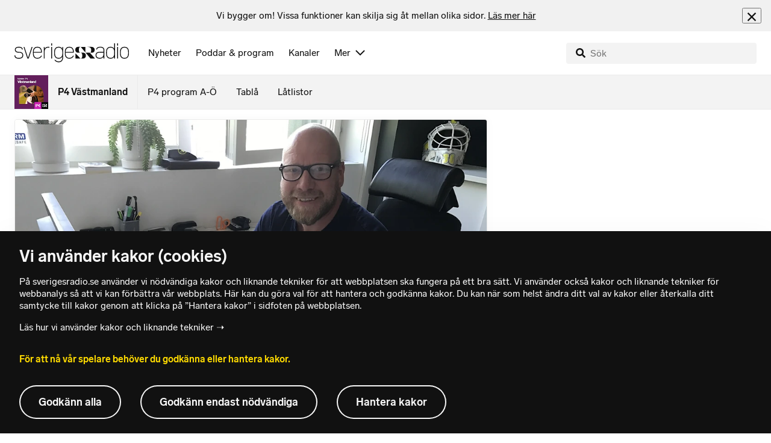

--- FILE ---
content_type: text/html; charset=utf-8
request_url: https://www.sverigesradio.se/artikel/7503759
body_size: 6520
content:
<!DOCTYPE html>
<html lang="sv">
<head>
    <meta http-equiv="Content-Type" content="text/html; charset=utf-8" />
    <link rel="preconnect" href="https://static-cdn.sr.se" />
    <link rel="preconnect" href="https://trafficgateway.research-int.se" />
    <link rel="dns-prefetch" href="https://analytics.codigo.se">

    
<script>(function(w,d,s,l,i){w[l]=w[l]||[];w[l].push({'gtm.start':
new Date().getTime(),event:'gtm.js'});var f=d.getElementsByTagName(s)[0],
j=d.createElement(s),dl=l!='dataLayer'?'&l='+l:'';j.async=true;j.src=
'https://www.googletagmanager.com/gtm.js?id='+i+dl;f.parentNode.insertBefore(j,f);
})(window,document,'script','dataLayer','GTM-PJKWVKG');</script>
<script type="application/json" id="ga-metadata">
    {"articleTextLength":"376","hasRelatedArticles":"true","hasPriorityGroup":"false"}
</script>

<script type="application/json" id="gtm-metadata">
    {"channelId":"217","channelName":"P4 Västmanland","programId":"112","programName":"P4 Västmanland","pageTitle":"VIK Hockeys sportchef lugn i en turbulent tid - P4 Västmanland","pageId":"7503759","pageType":"artikel"}
</script>


            <meta name="author" content="Sveriges Radio" />
        <meta name="description" content="Med drygt tv&#xE5; m&#xE5;nader till t&#xE4;nkt s&#xE4;songsstart har VIK Hockey tolv&#xA0;spelare kontrakterade &#xF6;ver kommande s&#xE4;song.&#xA;Sportchef Patrik Zetterberg k&#xE4;nner ..." />
        <meta name="keywords" content="Sveriges Radio P4 V&#xE4;stmanland, nyheter, nyheterna, V&#xE4;ster&#xE5;s, Surahammar, Hallstahammar, Arboga, K&#xF6;ping, Kungs&#xF6;r, Sala Skinnskatteberg, Fagersta, Norberg" />
        <meta name="viewport" content="width=device-width, initial-scale=1.0" />
        <meta name="format-detection" content="telephone=no" />
        <meta name="twitter:site" content="@sverigesradio" />
        <meta name="twitter:title" content="VIK Hockeys sportchef lugn i en turbulent tid - P4 V&#xE4;stmanland" />
        <meta name="twitter:description" content="Med drygt tv&#xE5; m&#xE5;nader till t&#xE4;nkt s&#xE4;songsstart har VIK Hockey tolv&#xA0;spelare kontrakterade &#xF6;ver kommande s&#xE4;song.&#xA;Sportchef Patrik Zetterberg k&#xE4;nner ..." />
        <meta name="twitter:image" content="https://static-cdn.sr.se/images/112/ba0bff4d-be44-4ba9-8253-86a14c5e474a.jpg" />
        <meta name="twitter:card" content="summary" />
        <meta name="facebook-domain-verification" content="f9so5lv5qi8fu162tp9h2zgndy3uz3" />
        <meta name="apple-itunes-app" content="app-id=300548244" />

            <meta property="og:url" content="https://www.sverigesradio.se/artikel/7503759" />
        <meta property="og:title" content="VIK Hockeys sportchef lugn i en turbulent tid - P4 V&#xE4;stmanland" />
        <meta property="og:description" content="Med drygt tv&#xE5; m&#xE5;nader till t&#xE4;nkt s&#xE4;songsstart har VIK Hockey tolv&#xA0;spelare kontrakterade &#xF6;ver kommande s&#xE4;song.&#xA;Sportchef Patrik Zetterberg k&#xE4;nner ..." />
        <meta property="og:image" content="https://static-cdn.sr.se/images/112/ba0bff4d-be44-4ba9-8253-86a14c5e474a.jpg" />
        <meta property="og:type" content="website" />

        <link rel="canonical" href="https://www.sverigesradio.se/artikel/7503759" />

    
    <style type="text/css">
    @font-face {
      font-family: SR Lab;
      font-weight: 400;
        src: url("/dist/fonts/SRLab-Regular.woff2") format('woff2');
      font-display: swap;
    }

    @font-face {
      font-family: SR Lab;
      font-weight: 500;
        src: url("/dist/fonts/SRLab-Medium.woff2") format('woff2');
      font-display: swap;
    }

    @font-face {
      font-family: SR Lab;
      font-weight: 600;
        src: url("/dist/fonts/SRLab-SemiBold.woff2") format('woff2');
      font-display: swap;
    }

    .sr-lab {
      --font-h1: normal 600 1.25rem/1.625rem SR Lab;
      --font-h2: normal 400 1.25rem/1.625rem SR Lab;
      --font-h3: normal 600 1rem/1.375rem SR Lab;
      --font-h4: normal 400 1rem/1.375rem SR Lab;
      --font-h5: normal 600 0.875rem/1.125rem SR Lab;
      --font-body: normal 400 0.875rem/1.125rem SR Lab;
      --font-caption: normal 400 0.75rem/1rem SR Lab;
      --font-overline1: normal 500 0.75rem/1rem SR Lab;
      --font-overline2: normal 500 0.625rem/0.875rem SR Lab;
    }

</style>


    
    <link rel="stylesheet" href="/dist/site-023a84c1.css">

    
    <script src="/dist/lazysizes-3907adf1.js" async></script>

    
    <link rel="image_src" type="image/jpeg" href="https://static-cdn.sr.se/images/112/ba0bff4d-be44-4ba9-8253-86a14c5e474a.jpg" />
    <link rel="apple-touch-icon" href="/dist/images/apple-touch-icon-default.png" sizes="144x144" />
    <link rel="alternate" type="application/rss+xml" href="https://api.sr.se/api/rss/pod/3792" title="P4 V&#xE4;stmanland" />

    
    
<link rel="apple-touch-icon" sizes="180x180" href="/dist/apple-touch-icon.png">
<link rel="icon" type="image/png" sizes="32x32" href="/dist/favicon-32x32.png">
<link rel="icon" type="image/png" sizes="16x16" href="/dist/favicon-16x16.png">
<link rel="mask-icon" href="/dist/safari-pinned-tab.svg" color="#5bbad5">
<meta name="msapplication-TileColor" content="#da532c">
<meta name="theme-color" content="#ffffff">


    
<script type="application/ld+json">
    {"@context":"http://schema.org","@type":"NewsArticle","headline":"VIK Hockeys sportchef lugn i en turbulent tid","author":{"@type":"Organization","name":"Sveriges Radio"},"publisher":{"@type":"Organization","name":"Sveriges Radio","logo":{"@type":"ImageObject","url":"https://www.sverigesradio.se/dist/images/sverigesradio_structured_data_logo.png"}},"image":{"@type":"ImageObject","url":"https://static-cdn.sr.se/images/112/ba0bff4d-be44-4ba9-8253-86a14c5e474a.jpg"},"datePublished":"2020-06-28 09:28:00Z","mainEntityOfPage":{"@type":"WebPage","url":"https://www.sverigesradio.se/artikel/7503759"}}
</script>

    <link rel="manifest" href="/site.webmanifest">
    <title>VIK Hockeys sportchef lugn i en turbulent tid - P4 V&#xE4;stmanland | Sveriges Radio</title>
</head>
<body id="p4" class="th-p4 th-p4-room undersida t8 unitid-112" data-unitid="112" data-version="18.0.1592">
    <script>document.body.className += ' js-on';
window.jsInitTimestamp = new Date();</script>
    



<div data-require="modules/remove-element" class="no-javascript print--no">
    <div class="sr-page__wrapper">
        <div class="gutter">
            <span>Du måste aktivera javascript för att sverigesradio.se ska fungera korrekt och för att kunna lyssna på ljud. Har du problem med vår sajt så finns hjälp på <a href="https://teknisk-support.sverigesradio.se/" class="support-link">https://teknisk-support.sverigesradio.se/</a></span>
        </div>
    </div>
</div>

<div class="navigate-to">
    <a href="#main-content" tabindex="1">Gå direkt till innehållet</a>
</div>
<div class="navigate-to">
    <a href="#player" tabindex="1">Gå direkt till spelaren</a>
</div>


<div data-require="modules/modal-helper">
    

    <div data-vue-component="app-banner"></div>
    <div data-vue-component="maintenance-banner"></div>

    <div class="global-fixed-height--main-menu">
            <div data-vue-component="main-menu"></div>
    </div>

    <div id="page-wrapper" class="sr-page__wrapper" data-spa-role="wrapper">
        <div class="global-fixed-height--compact-menu" id="secondary-menu">
    <div data-vue-component="compact-secondary-menu" data-json="{&quot;title&quot;:&quot;P4 V&#xE4;stmanland&quot;,&quot;titleUrl&quot;:&quot;/nyheter/p4-vastmanland&quot;,&quot;imageUrl&quot;:&quot;https://static-cdn.sr.se/images/112/c2ff770a-7e1e-49a3-a4d1-c753f4b95003.jpg?preset=100x100&quot;,&quot;links&quot;:[{&quot;title&quot;:&quot;P4 program A-&#xD6;&quot;,&quot;url&quot;:&quot;/kanalprogramlista.aspx?programid=217&quot;},{&quot;title&quot;:&quot;Tabl&#xE5;&quot;,&quot;url&quot;:&quot;/kanaler/tabla/p4-vastmanland&quot;},{&quot;title&quot;:&quot;L&#xE5;tlistor&quot;,&quot;url&quot;:&quot;/latlista.aspx?programid=217&quot;}]}"></div>
</div>


        <div id="main-content" class="sr-page__content">
            
<main class="sr-page__columns two-col container">


        <div class="container--gutter">
            
    

        </div>


    <div class="two-col__inner">


        <div class="two-col__main">
            
    <div class="main">
        <div tabindex="-1" class="article-and-flow">
    <article  class="article-details ltr" lang="sv" dir="ltr">
    <div class="article-details__gallery"><div class="gallery">
    <div class="gallery__image">
        
        <div class="gallery-image">
    <figure class="gallery-image__image">
        

<div class="image image--default">
    <picture>

<source srcset="https://static-cdn.sr.se/images/112/ba0bff4d-be44-4ba9-8253-86a14c5e474a.jpg?preset=768x432&format=webp" media="(max-width: 768px)" type="image/webp" />


<source srcset="https://static-cdn.sr.se/images/112/ba0bff4d-be44-4ba9-8253-86a14c5e474a.jpg?preset=768x432" media="(max-width: 768px)"  />


<source srcset="https://static-cdn.sr.se/images/112/ba0bff4d-be44-4ba9-8253-86a14c5e474a.jpg?preset=1024x576&format=webp"  type="image/webp" />


<source srcset="https://static-cdn.sr.se/images/112/ba0bff4d-be44-4ba9-8253-86a14c5e474a.jpg?preset=1024x576"   />

            <img src="https://static-cdn.sr.se/images/112/ba0bff4d-be44-4ba9-8253-86a14c5e474a.jpg?preset=1024x576" class=""  alt="VIK Hockeys sportchef Patrik Zetterberg."/>
    </picture>
</div>
<noscript data-nosnippet="true">
    <img src="https://static-cdn.sr.se/images/112/ba0bff4d-be44-4ba9-8253-86a14c5e474a.jpg?preset=1024x576" class="noscript " alt/>
</noscript>

        <figcaption class="gallery__caption">
                <div class="gallery__caption-inner">
                    VIK Hockeys sportchef Patrik Zetterberg k&#xE4;nner sig trygg med att VIK kommer att ha ett slagkraftigt lag kommande s&#xE4;song. Foto: Samuel Sill&#xE9;n/Sveriges Radio
                </div>
        </figcaption>
    </figure>
</div>


    </div>
</div>
</div>
    <div class="article-details__inner">
        <header class="article-details__header">
                <div class="article-details__theme">
                    <span class="publication-theme">Hockeyallsvenskan</span>

                </div>
            <div class="article-details__header-primary">
                    <div class="article-details__heading">
                        <div class="audio-heading">
        <div class="audio-heading__play">
            
<button class="audio-button"
        data-require="modules/play-on-click modules/set-starttime"
        data-audio-type="publication"
        data-audio-id="7503759"
        aria-label="Lyssna p&#xE5; VIK Hockeys sportchef lugn i en turbulent tid"
         data-publication-id="7503759">
    
<span class="play-icon ">
    <svg focusable="false" class="play-icon__svg" viewBox="0 0 60 60">
        <g class="play-icon__circle play-icon--background">
            <use xlink:href="/dist/svg-sprite-1c5d11a46c7fcd88abaf.svg#sprite-circle" />
        </g>
        <g class="play-icon__play-symbol play-icon--foreground">
            <use xlink:href="/dist/svg-sprite-1c5d11a46c7fcd88abaf.svg#sprite-play" />
        </g>
        <g class="play-icon__pause-symbol play-icon--foreground">
            <use xlink:href="/dist/svg-sprite-1c5d11a46c7fcd88abaf.svg#sprite-pause" />
        </g>
    </svg>
</span>

</button>

        </div>
    <div class="audio-heading__title">
        <h1 class="heading" >VIK Hockeys sportchef lugn i en turbulent tid</h1>

        <div class="start-from-metadata hidden heading h6" data-require="modules/show-if-starttime">Lyssna fr&#xE5;n tidpunkt: <span id="starttime-metadata"></span></div>


            <div class="audio-heading__meta">
                    <div class="audio-heading__meta-item">
                        <abbr title="1:59 minuter">1:59 min</abbr>

                    </div>
                    <div class="audio-heading__meta-item audio-heading__meta-item--space">
                        <ul class="details-button-list details-button-list--horizontal ">
        <li class="details-button-list__button"><button class="details-button"
        data-require="modules/share-button"
        data-form-url="/share/article/7503759"
        data-stat-metadata-id="metadata-id--717020581">
    <span class="details-button__icon"><svg focusable="false" class="svg-sprite-icon  ">
    <use xlink:href="/dist/svg-sprite-1c5d11a46c7fcd88abaf.svg#sprite-share" />
</svg>
</span>
    <span class="details-button__title">
        Dela
    </span>
</button>
</li>
</ul>

                    </div>
            </div>
    </div>
</div>

                    </div>
                <div class="article-details__meta">
                    
<div class="publication-metadata">
    <time datetime="2020-06-28 11:28:00Z" class="publication-metadata__item">
        Publicerat s&#xF6;ndag 28 juni 2020 kl 11.28
    </time>
</div>

                </div>
                    <div class="article-details__preamble">
                        <div class="publication-preamble text-editor-content publication-preamble--plain" ><ul>
<li>Med drygt två månader till tänkt säsongsstart har VIK Hockey tolv&nbsp;spelare kontrakterade över kommande säsong.</li>
<li>Sportchef Patrik Zetterberg känner sig ändå trygg i situationen och att han har en bra dialog med de saknade pusselbitarna.</li>
<li>"Vi har fått tänka om i och med corona-pandemin och vi vill avvakta besked under sommaren om vi kan komma igång som planerat", säger "Zäta".</li>
</ul></div>
                    </div>
            </div>
        </header>
        <div data-require="modules/scroll-tracking" data-action="visar[läst_artikel]" data-module-type="artikel">
                <div class="article-details__section">
                    <div class="publication-text text-editor-content" ><!-- Byline --><p class="byline">Samuel Sillén<br><a class="internal-link" href="mailto:p4vastmanland@sverigesradio.se" target="_self">p4vastmanland@sverigesradio.se</a></p></div>
                </div>
        </div>
        <div>
                <aside data-require="modules/scroll-tracking" data-visible-percentage="10"
                     data-action="visar[relationer]" data-module-type="artikel-relationer">
                    <div data-nosnippet="true" class="article-details__section no-padding-mobile">
                        <div data-vue-component="publication-relations" data-json="{&quot;items&quot;:[{&quot;id&quot;:7512011,&quot;title&quot;:&quot;VIK Hockeys ordf&#xF6;rande om st&#xF6;det: \&quot;&#xD6;dmjukt tacksamma\&quot;&quot;,&quot;publishDate&quot;:&quot;2020-07-09&quot;,&quot;publishDateIso&quot;:&quot;2020-07-09 13:05:00Z&quot;,&quot;imageUrl&quot;:&quot;https://static-cdn.sr.se/images/112/bb04c2dd-ceae-43b6-9cad-236e39a52e5a.jpg?preset=512x288&quot;,&quot;altText&quot;:&quot;P&#xE4;r S&#xF6;dergren, ordf&#xF6;rande i VIK Hockey&quot;,&quot;url&quot;:&quot;/artikel/7512011&quot;,&quot;audioId&quot;:7512011,&quot;audioType&quot;:&quot;publication&quot;,&quot;audioDuration&quot;:&quot;1:06 min&quot;,&quot;audioDurationAbbr&quot;:&quot;1:06 minuter&quot;,&quot;metadata&quot;:{}}],&quot;title&quot;:&quot;Relaterat&quot;}"></div>
                    </div>
                </aside>
        </div>

        <div id="audio-playlist" data-playlist="{&quot;audios&quot;:[{&quot;id&quot;:7503759,&quot;type&quot;:&quot;publication&quot;,&quot;publicationId&quot;:7503759},{&quot;id&quot;:7512011,&quot;type&quot;:&quot;publication&quot;,&quot;publicationId&quot;:7512011}],&quot;title&quot;:&quot;&quot;}" class="hidden"></div>

        <span data-require="modules/page-view-tracker" data-unit-id="112" data-publication-id="7503759"></span>

    </div>

    <footer class="article-details__footer">
            <div class="article-details__section article-details__section--no-padding article-details__section--no-margin print--no">
                <div class="disclaimer-box">
    <div class="disclaimer-box__inner">
        <div class="disclaimer-box__text">
            <span class="text__block" >Grunden i v&#229;r journalistik &#228;r trov&#228;rdighet och opartiskhet. Sveriges Radio &#228;r oberoende i f&#246;rh&#229;llande till politiska, religi&#246;sa, ekonomiska, offentliga och privata s&#228;rintressen.</span>
        </div>

            <a class="disclaimer-box__link" href="/artikel/6709370">L&#xE4;s g&#xE4;rna mer om hur vi bedriver v&#xE5;rt arbete.</a>
    </div>
</div>

            </div>
    </footer>

</article>

    <div id="metadata-id--717020581"
     class="hidden"
      data-stat-channel-name="P4 V&#228;stmanland" data-stat-channel-id="217" data-stat-program-name="P4 V&#228;stmanland" data-stat-program-id="112" data-stat-episode-id="7503759" data-stat-episode-name="VIK Hockeys sportchef lugn i en turbulent tid"></div>

</div>
<aside class="article-and-flow__flow container--gutter" >
    <div data-require="modules/ajaxloader" data-content-url="/backend-for-frontend/articleflow?unitid=112&amp;page=1&amp;artikel=7503759" data-spa-role="ajax-flow-loader" class="print--no" data-nosnippet="true">
        <div class="ajax-target"></div>
    </div>
</aside>

    </div>

        </div>

            <aside class="two-col__aside two-col__aside--bottom nocontent container--gutter">
                
    <div data-require="modules/ajaxloader" data-content-url="/ajax/aside?unitid=112">
    <div class="ajax-target"></div>
</div>


            </aside>
    </div>

        <section class="sr-page__bottom nocontent print--no">
            
    
<div class="container--gutter"></div>
<div id="unit-footer" class="program-footer has-contact-info" dir="ltr">
    <div class="program-footer__image-wrapper">
    <div class="image image--default ">
        <img src="data:," data-src="https://static-cdn.sr.se/images/112/eb658968-6e35-4320-befc-8b9d103e794c.jpg?preset=768x432" class="program-footer__image lazyload"  alt="Programbild f&#246;r P4 V&#228;stmanland - kanalfl&#246;de" />
    </div>
    <noscript data-nosnippet="true"> 
        <img src="https://static-cdn.sr.se/images/112/eb658968-6e35-4320-befc-8b9d103e794c.jpg?preset=768x432" class="noscript program-footer__image" alt/>
    </noscript>
</div>

    <div class="program-footer__info th-bg-color-dark">
        <div class="program-footer__heading"><h2 class="heading h1" >Om P4 V&#xE4;stmanland</h2></div>
        <p class="teaser-text teaser-text--inverted" >P4 V&#xE4;stmanland &#xE4;r kanalen som ger dig lokala nyheter, v&#xE4;der, trafik, sport och v&#xE4;lk&#xE4;nd musik &#x2013; varje dag, &#xE5;ret runt. Lyssna direkt.</p>
            <div class="program-footer__broadcast-info">
                <div class="program-footer__broadcast-icon"><svg focusable="false" class="svg-sprite-icon  ">
    <use xlink:href="/dist/svg-sprite-1c5d11a46c7fcd88abaf.svg#sprite-clock" />
</svg>
</div>
                <p class="paragraph paragraph--inverted" >P&#xE5; frekvensen 100,5. Vardagar 6.00-17.35. Under helger lokala nyheter och sport.</p>
            </div>
    </div>

        <div class="program-footer__links">
            <div class="program-footer__link-item">
<h3 class="header-label header-label--bold" >E-post</h3>
<ul class="button-list">
        <li class="button-list__item">
            <a  href="mailto:p4vastmanland@sverigesradio.se" class="sr-btn sr-btn--icon sr-btn--svg sr-btn--text-ellipsis" ><span class="sr-btn__icon-container sr-btn__icon-container--svg" ><svg focusable="false" class="svg-sprite-icon  ">
    <use xlink:href="/dist/svg-sprite-1c5d11a46c7fcd88abaf.svg#sprite-email" />
</svg>
</span><span class="sr-btn__label" >p4vastmanland@sverigesradio.se</span></a>

        </li>
</ul></div>
            <div class="program-footer__link-item">
<h3 class="header-label header-label--bold" >F&#xF6;lj via</h3>
<ul class="button-list">
        <li class="button-list__item">
            <a  title="F&#246;lj P4 V&#228;stmanland p&#229; Facebook" href="http://www.facebook.com/Sveriges.Radio.P4.Vastmanland" data-stat-action="f&#246;lj_program[facebook]" class="sr-btn sr-btn--icon sr-btn--svg" ><span class="sr-btn__icon-container sr-btn__icon-container--svg" ><svg focusable="false" class="svg-sprite-icon  ">
    <use xlink:href="/dist/svg-sprite-1c5d11a46c7fcd88abaf.svg#sprite-facebook" />
</svg>
</span><span class="sr-btn__label" >Facebook</span></a>

        </li>
        <li class="button-list__item">
            <a  title="F&#246;lj P4 V&#228;stmanland p&#229; Instagram" href="https://instagram.com/p4vastmanland" data-stat-action="f&#246;lj_program[instagram]" class="sr-btn sr-btn--icon sr-btn--svg" ><span class="sr-btn__icon-container sr-btn__icon-container--svg" ><svg focusable="false" class="svg-sprite-icon  ">
    <use xlink:href="/dist/svg-sprite-1c5d11a46c7fcd88abaf.svg#sprite-instagram" />
</svg>
</span><span class="sr-btn__label" >Instagram</span></a>

        </li>
</ul></div>
                <div class="program-footer__link-item">
                    
<h3 class="header-label header-label--bold" >Prenumerera</h3>
<ul class="button-list">
        <li class="button-list__item">
            <a  href="//api.sr.se/api/rss/pod/3792" target="_blank" rel="noopener" data-stat-action="f&#246;lj_program[poddradio_xml]" class="sr-btn sr-btn--icon sr-btn--svg" ><span class="sr-btn__icon-container sr-btn__icon-container--svg" ><svg focusable="false" class="svg-sprite-icon  ">
    <use xlink:href="/dist/svg-sprite-1c5d11a46c7fcd88abaf.svg#sprite-podcast" />
</svg>
</span><span class="sr-btn__label" >Poddradio(xml)</span></a>

        </li>
        <li class="button-list__item">
            <a  href="//api.sr.se/api/rss/program/112" target="_blank" rel="noopener" data-stat-action="f&#246;lj_program[rss]" class="sr-btn sr-btn--icon sr-btn--svg" ><span class="sr-btn__icon-container sr-btn__icon-container--svg" ><svg focusable="false" class="svg-sprite-icon  ">
    <use xlink:href="/dist/svg-sprite-1c5d11a46c7fcd88abaf.svg#sprite-rss" />
</svg>
</span><span class="sr-btn__label" >RSS(text)</span></a>

        </li>
</ul>
                </div>
        </div>
</div>


        </section>
</main>

        </div>
        <div class="print--no">
<div class="container">
    <div class="support-info">
        <div class="support-info__icon"><svg focusable="false" class="svg-sprite-icon  ">
    <use xlink:href="/dist/svg-sprite-1c5d11a46c7fcd88abaf.svg#sprite-support" />
</svg>
</div>
        <div class="support-info__text-wrapper">
            <span class="support-info-header" >Har du fr&#xE5;gor eller f&#xF6;rslag g&#xE4;llande v&#xE5;ra digitala tj&#xE4;nster?</span>
            <p class="paragraph" >Kontakta g&#xE4;rna Sveriges Radios forum f&#xF6;r teknisk support d&#xE4;r vi besvarar dina fr&#xE5;gor vardagar kl. 9-17.</p>
        </div>
        <div class="support-info__link"><a class="external-link-with-icon" href="https://teknisk-support.sverigesradio.se/">
    Bes&#xF6;k v&#xE5;rt forum f&#xF6;r teknisk support<span class="external-link-with-icon__icon"><svg focusable="false" class="svg-sprite-icon  ">
    <use xlink:href="/dist/svg-sprite-1c5d11a46c7fcd88abaf.svg#sprite-external" />
</svg>
</span>
</a>

</div>
    </div>
</div>
            
<footer class="global-footer nocontent">
    <div class="global-footer__logo-wrapper">
        <a href="/" class="global-footer__logo">
            <span class="offscreen">Till startsidan</span>
            <svg focusable="false" class="svg-sprite-icon  ">
    <use xlink:href="/dist/svg-sprite-1c5d11a46c7fcd88abaf.svg#sprite-sverigesradio" />
</svg>

        </a>
    </div>
    <div class="global-footer__back-to-top">
        <a href="#topp" class="back-to-top" role="button" data-require="modules/scroll-to-top">
            Tillbaka till toppen
        </a>
    </div>
    <span data-vue-component="footer-links" data-json="{&quot;aboutCompanyUrl&quot;:&quot;/default.aspx?programid=3113&quot;,&quot;pressUrl&quot;:&quot;/press&quot;,&quot;jobsUrl&quot;:&quot;https://karriar.sverigesradio.se/&quot;,&quot;frequenciesUrl&quot;:&quot;https://www.teracom.se/privat/radio/&quot;,&quot;contactUrl&quot;:&quot;/artikel/8912268&quot;,&quot;supportUrl&quot;:&quot;https://teknisk-support.sverigesradio.se/&quot;,&quot;faqUrl&quot;:&quot;https://vanliga-fragor-svar.sverigesradio.se/&quot;,&quot;cookiesUrl&quot;:&quot;/artikel/sa-anvander-sveriges-radio-kakor&quot;,&quot;gdprUrl&quot;:&quot;/artikel/6956074&quot;,&quot;aboutSiteUrl&quot;:&quot;/artikel/5885532&quot;,&quot;blogUrl&quot;:&quot;/sverigesradiobloggen&quot;}"></span>
    <div class="global-footer__legal-info">
        <div class="global-footer__legal-info__primary-content">

            <p class="global-footer__copyright copyright">Copyright Sveriges Radio 2025</p>

                <span class="global-footer__legal-info__separator"></span>
                <p class="global-footer__editor editor">Ansvarig utgivare: Lasse Eskelind</p>
        </div>

        <p>
            Besöksadress (sthlm) för Sveriges Radio AB - Oxenstiernsgatan 20 - 10510 Stockholm - växel:
            <a class="global-footer__link global-footer__link--thin" href="tel:+4687845000">
                08-784 50 00
            </a>
        </p>

        <a href="/artikel/kontakta-p4" class="global-footer__link global-footer__link--thin">
            Fler besöksadresser
        </a>
    </div>
</footer>

        </div>

        <div class="offscreen" data-require="modules/sifo" data-orvesto-channel-name="p4-vastmanland" aria-hidden="true"></div>


        
<div class="hidden" id="backend-data" data-json="{}"></div>


        <div id="cookie-popover" class="cookie-popover-wrapper">
            <div data-vue-component="cookie-popover"></div>
        </div>
    </div>

    <script src="/dist/vendors-26bd933b.js" async></script><script src="/dist/site-db83aa5e.js" async></script>
</div>

<div id="player-container" class="print--no player-container">
    <div data-vue-component="site-app"></div>
</div>

    
<!-- Page generated ok -->
<span class="page-render-timestamp hidden" data-timestamp="2025-12-20 09:58:11"></span>

    
<input type="hidden" id="api-url" value="//api.sr.se/" />
<input type="hidden" id="statistics-event-api-url" value="//statistics-event-api-fe.sr.se/" />
<input type="hidden" id="embed-url" value="https://embed.sr.se/" />
<input type="hidden" id="is-hls-enabled" value="true" />
<input type="hidden" id="version" value="18.0.1592" />
<input type="hidden" id="frontend-logging-enabled" value="true" />
<input type="hidden" id="google-tag-manager-id" value="GTM-PJKWVKG" />
<input type="hidden" id="google-tag-manager-enabled" value="true" />
<input type="hidden" id="google-ads-tag-id" value="AW-663592422" />
<input type="hidden" id="google-ads-tag-enabled" value="true" />

<input type="hidden" id="svg-sprite-name" value="/dist/svg-sprite-1c5d11a46c7fcd88abaf.svg" />

</body>
</html>


--- FILE ---
content_type: text/html; charset=utf-8
request_url: https://www.sverigesradio.se/backend-for-frontend/articleflow?unitid=112&page=1&artikel=7503759
body_size: 3472
content:

    <ul class="puff-flow puff-flow--in-article" data-spa-role="flow">
        <li class="puff-flow__header ltr">
<header class="section-header-component">
    <h3 class="heading h3" >Mer fr&#xE5;n P4 V&#xE4;stmanland</h3>
    
</header>
</li>
        
    <li class="puff-flow__item" data-spa-role="item" data-spa-item-id="9118483"><article  data-require="modules/clickable-content" class="ltr puff-small puff-small--haslink" lang="sv" dir="ltr">
    <div class="puff-small__header">
        <div class="audio-heading">
        <div class="audio-heading__play">
            
<button class="audio-button"
        data-require="modules/play-on-click"
        data-audio-type="publication"
        data-audio-id="9118483"
        data-start-time="0"
        aria-label="Lyssna p&#xE5; Familjen bor p&#xE5;&#xA0;en segelb&#xE5;t &#x2013; fick k&#xE4;mpa f&#xF6;r&#xA0;barnbidrag"
         data-publication-id="9118483">
    
<span class="play-icon ">
    <svg focusable="false" class="play-icon__svg" viewBox="0 0 60 60">
        <g class="play-icon__circle play-icon--background">
            <use xlink:href="/dist/svg-sprite-1c5d11a46c7fcd88abaf.svg#sprite-circle" />
        </g>
        <g class="play-icon__play-symbol play-icon--foreground">
            <use xlink:href="/dist/svg-sprite-1c5d11a46c7fcd88abaf.svg#sprite-play" />
        </g>
        <g class="play-icon__pause-symbol play-icon--foreground">
            <use xlink:href="/dist/svg-sprite-1c5d11a46c7fcd88abaf.svg#sprite-pause" />
        </g>
    </svg>
</span>

</button>

        </div>
    <div class="audio-heading__title">
        <h4 class="heading heading-link h4" ><a  href="/artikel/familjen-bor-pa-en-segelbat-fick-kampa-for-barnbidrag" data-clickable-content="link" class="heading" >Familjen bor p&#xE5;&#xA0;en segelb&#xE5;t &#x2013; fick k&#xE4;mpa f&#xF6;r&#xA0;barnbidrag</a></h4>

        

            <div class="audio-heading__meta">
                    <div class="audio-heading__meta-item">
                        
<abbr title="1:24 minuter">1:24 min</abbr>


                    </div>
            </div>
    </div>
</div>

    </div>
    <div class="puff-small__image">
        

<div class="image image--default">
    <picture>
            <img src="data:," data-src="https://static-cdn.sr.se/images/112/9f0dfb07-1668-4e8f-8026-0f3249a53d7e.jpg?preset=256x144" class=" lazyload"  alt="En familj med tv&#229; vuxna och tv&#229; barn sitter p&#229; en kaj vid vatten med en segelb&#229;t i bakgrunden. Solen skiner och omgivningen best&#229;r av bl&#229;tt hav och berg i fj&#228;rran."/>
    </picture>
</div>
<noscript data-nosnippet="true">
    <img src="https://static-cdn.sr.se/images/112/9f0dfb07-1668-4e8f-8026-0f3249a53d7e.jpg?preset=256x144" class="noscript " alt/>
</noscript>

    </div>
</article>
</li>
    <li class="puff-flow__item" data-spa-role="item" data-spa-item-id="9122824"><article  data-require="modules/clickable-content" class="ltr puff-small puff-small--haslink" lang="sv" dir="ltr">
    <div class="puff-small__header">
        <div class="audio-heading">
        <div class="audio-heading__play">
            
<button class="audio-button"
        data-require="modules/play-on-click"
        data-audio-type="publication"
        data-audio-id="9122824"
        data-start-time="0"
        aria-label="Lyssna p&#xE5; Amanda delar ut rekordm&#xE5;nga julkassar till familjer: Sorgligt"
         data-publication-id="9122824">
    
<span class="play-icon ">
    <svg focusable="false" class="play-icon__svg" viewBox="0 0 60 60">
        <g class="play-icon__circle play-icon--background">
            <use xlink:href="/dist/svg-sprite-1c5d11a46c7fcd88abaf.svg#sprite-circle" />
        </g>
        <g class="play-icon__play-symbol play-icon--foreground">
            <use xlink:href="/dist/svg-sprite-1c5d11a46c7fcd88abaf.svg#sprite-play" />
        </g>
        <g class="play-icon__pause-symbol play-icon--foreground">
            <use xlink:href="/dist/svg-sprite-1c5d11a46c7fcd88abaf.svg#sprite-pause" />
        </g>
    </svg>
</span>

</button>

        </div>
    <div class="audio-heading__title">
        <h4 class="heading heading-link h4" ><a  href="/artikel/amanda-delar-ut-rekordmanga-julkassar-till-familjer-sorgligt" data-clickable-content="link" class="heading" >Amanda delar ut rekordm&#xE5;nga julkassar till familjer: Sorgligt</a></h4>

        

            <div class="audio-heading__meta">
                    <div class="audio-heading__meta-item">
                        
<abbr title="0:42 minuter">0:42 min</abbr>


                    </div>
            </div>
    </div>
</div>

    </div>
    <div class="puff-small__image">
        

<div class="image image--default">
    <picture>
            <img src="data:," data-src="https://static-cdn.sr.se/images/112/20844d50-1550-4eda-a844-1a2ae2e7fa16.jpg?preset=256x144" class=" lazyload"  alt="En kvinna kl&#228;dd i vinterjacka h&#229;ller p&#229; med julkassar med g&#229;vor. "/>
    </picture>
</div>
<noscript data-nosnippet="true">
    <img src="https://static-cdn.sr.se/images/112/20844d50-1550-4eda-a844-1a2ae2e7fa16.jpg?preset=256x144" class="noscript " alt/>
</noscript>

    </div>
</article>
</li>
    <li class="puff-flow__item" data-spa-role="item" data-spa-item-id="9112921"><article  data-require="modules/clickable-content" class="ltr puff-small puff-small--haslink" lang="sv" dir="ltr">
    <div class="puff-small__header">
        <div class="audio-heading">
        <div class="audio-heading__play">
            
<button class="audio-button"
        data-require="modules/play-on-click"
        data-audio-type="publication"
        data-audio-id="9112921"
        data-start-time="0"
        aria-label="Lyssna p&#xE5; Familjer&#xE5;dgivarens b&#xE4;sta tips &#x2013; f&#xF6;r en jul utan br&#xE5;k"
         data-publication-id="9112921">
    
<span class="play-icon ">
    <svg focusable="false" class="play-icon__svg" viewBox="0 0 60 60">
        <g class="play-icon__circle play-icon--background">
            <use xlink:href="/dist/svg-sprite-1c5d11a46c7fcd88abaf.svg#sprite-circle" />
        </g>
        <g class="play-icon__play-symbol play-icon--foreground">
            <use xlink:href="/dist/svg-sprite-1c5d11a46c7fcd88abaf.svg#sprite-play" />
        </g>
        <g class="play-icon__pause-symbol play-icon--foreground">
            <use xlink:href="/dist/svg-sprite-1c5d11a46c7fcd88abaf.svg#sprite-pause" />
        </g>
    </svg>
</span>

</button>

        </div>
    <div class="audio-heading__title">
        <h4 class="heading heading-link h4" ><a  href="/artikel/familjeradgivarens-rad-for-en-konfliktfri-jul" data-clickable-content="link" class="heading" >Familjer&#xE5;dgivarens b&#xE4;sta tips &#x2013; f&#xF6;r en jul utan br&#xE5;k</a></h4>

        

            <div class="audio-heading__meta">
                    <div class="audio-heading__meta-item">
                        
<abbr title="0:47 minuter">0:47 min</abbr>


                    </div>
            </div>
    </div>
</div>

    </div>
    <div class="puff-small__image">
        

<div class="image image--default">
    <picture>
            <img src="data:," data-src="https://static-cdn.sr.se/images/112/ea6c7bc9-5d54-4b21-bc3f-24bccbc1ff8d.jpg?preset=256x144" class=" lazyload"  alt="Jenny Wannberg, familjer&#229;dgivare i V&#228;ster&#229;s, sitter i ett samtalsrum med en person framf&#246;r sig. Hon b&#228;r en r&#246;d tr&#246;ja och i bakgrunden syns en tavla och ett bord med papper."/>
    </picture>
</div>
<noscript data-nosnippet="true">
    <img src="https://static-cdn.sr.se/images/112/ea6c7bc9-5d54-4b21-bc3f-24bccbc1ff8d.jpg?preset=256x144" class="noscript " alt/>
</noscript>

    </div>
</article>
</li>
    <li class="puff-flow__item" data-spa-role="item" data-spa-item-id="9110543"><article  data-require="modules/clickable-content" class="ltr puff-small puff-small--haslink" lang="sv" dir="ltr">
    <div class="puff-small__header">
        <div class="audio-heading">
        <div class="audio-heading__play">
            
<button class="audio-button"
        data-require="modules/play-on-click"
        data-audio-type="publication"
        data-audio-id="9110543"
        data-start-time="0"
        aria-label="Lyssna p&#xE5; Personalen om mystiska ljud p&#xE5; herrg&#xE5;rden: &#x201D;J&#xE4;ttecreepy&#x201D;"
         data-publication-id="9110543">
    
<span class="play-icon ">
    <svg focusable="false" class="play-icon__svg" viewBox="0 0 60 60">
        <g class="play-icon__circle play-icon--background">
            <use xlink:href="/dist/svg-sprite-1c5d11a46c7fcd88abaf.svg#sprite-circle" />
        </g>
        <g class="play-icon__play-symbol play-icon--foreground">
            <use xlink:href="/dist/svg-sprite-1c5d11a46c7fcd88abaf.svg#sprite-play" />
        </g>
        <g class="play-icon__pause-symbol play-icon--foreground">
            <use xlink:href="/dist/svg-sprite-1c5d11a46c7fcd88abaf.svg#sprite-pause" />
        </g>
    </svg>
</span>

</button>

        </div>
    <div class="audio-heading__title">
        <h4 class="heading heading-link h4" ><a  href="/artikel/mystiska-ljud-pa-herrgarden-personalen-jattecreepy" data-clickable-content="link" class="heading" >Personalen om mystiska ljud p&#xE5; herrg&#xE5;rden: &#x201D;J&#xE4;ttecreepy&#x201D;</a></h4>

        

            <div class="audio-heading__meta">
                    <div class="audio-heading__meta-item">
                        
<abbr title="1:43 minuter">1:43 min</abbr>


                    </div>
            </div>
    </div>
</div>

    </div>
    <div class="puff-small__image">
        

<div class="image image--default">
    <picture>
            <img src="data:," data-src="https://static-cdn.sr.se/images/112/72922c9b-50ee-4f47-9fe5-73162db6e6fa.jpg?preset=256x144" class=" lazyload"  alt="Anna-Karin Sj&#246;dahl st&#229;r framf&#246;r en gul byggnad med upplysta f&#246;nster. Hon &#228;r kl&#228;dd i en svart kappa och vit halsduk, med en historisk milj&#246; som bakgrund. Kv&#228;llsljus lyser upp fasaden."/>
    </picture>
</div>
<noscript data-nosnippet="true">
    <img src="https://static-cdn.sr.se/images/112/72922c9b-50ee-4f47-9fe5-73162db6e6fa.jpg?preset=256x144" class="noscript " alt/>
</noscript>

    </div>
</article>
</li>
    <li class="puff-flow__item" data-spa-role="item" data-spa-item-id="9122232"><article  data-require="modules/clickable-content" class="ltr puff-small puff-small--haslink" lang="sv" dir="ltr">
    <div class="puff-small__header">
        <div class="audio-heading">
        <div class="audio-heading__play">
            
<button class="audio-button"
        data-require="modules/play-on-click"
        data-audio-type="publication"
        data-audio-id="9122232"
        data-start-time="0"
        aria-label="Lyssna p&#xE5; Nej fr&#xE5;n V&#xE4;ster&#xE5;s stad: Betalar inte skadest&#xE5;nd till&#xA0;Attendo"
         data-publication-id="9122232">
    
<span class="play-icon ">
    <svg focusable="false" class="play-icon__svg" viewBox="0 0 60 60">
        <g class="play-icon__circle play-icon--background">
            <use xlink:href="/dist/svg-sprite-1c5d11a46c7fcd88abaf.svg#sprite-circle" />
        </g>
        <g class="play-icon__play-symbol play-icon--foreground">
            <use xlink:href="/dist/svg-sprite-1c5d11a46c7fcd88abaf.svg#sprite-play" />
        </g>
        <g class="play-icon__pause-symbol play-icon--foreground">
            <use xlink:href="/dist/svg-sprite-1c5d11a46c7fcd88abaf.svg#sprite-pause" />
        </g>
    </svg>
</span>

</button>

        </div>
    <div class="audio-heading__title">
        <h4 class="heading heading-link h4" ><a  href="/artikel/vasteras-stad-nekar-attendos-skadestand" data-clickable-content="link" class="heading" >Nej fr&#xE5;n V&#xE4;ster&#xE5;s stad: Betalar inte skadest&#xE5;nd till&#xA0;Attendo</a></h4>

        

            <div class="audio-heading__meta">
                    <div class="audio-heading__meta-item">
                        
<abbr title="1:12 minuter">1:12 min</abbr>


                    </div>
            </div>
    </div>
</div>

    </div>
    <div class="puff-small__image">
        

<div class="image image--default">
    <picture>
            <img src="data:," data-src="https://static-cdn.sr.se/images/112/4c7f079b-980c-4fad-b626-b29f2b5a6220.jpeg?preset=256x144" class=" lazyload"  alt="En skylt med Attendos logga ovanf&#246;r en d&#246;rr."/>
    </picture>
</div>
<noscript data-nosnippet="true">
    <img src="https://static-cdn.sr.se/images/112/4c7f079b-980c-4fad-b626-b29f2b5a6220.jpeg?preset=256x144" class="noscript " alt/>
</noscript>

    </div>
</article>
</li>
    <li class="puff-flow__item" data-spa-role="item" data-spa-item-id="9122639"><article  data-require="modules/clickable-content" class="ltr puff-small puff-small--haslink" lang="sv" dir="ltr">
    <div class="puff-small__header">
        <div class="audio-heading">
        <div class="audio-heading__play">
            
<button class="audio-button"
        data-require="modules/play-on-click"
        data-audio-type="publication"
        data-audio-id="9122639"
        data-start-time="0"
        aria-label="Lyssna p&#xE5; VIK-ordf&#xF6;randen&#xA0;om kritiken: &#x201D;Har inte j&#xE4;ttestora problem&#x201D;"
         data-publication-id="9122639">
    
<span class="play-icon ">
    <svg focusable="false" class="play-icon__svg" viewBox="0 0 60 60">
        <g class="play-icon__circle play-icon--background">
            <use xlink:href="/dist/svg-sprite-1c5d11a46c7fcd88abaf.svg#sprite-circle" />
        </g>
        <g class="play-icon__play-symbol play-icon--foreground">
            <use xlink:href="/dist/svg-sprite-1c5d11a46c7fcd88abaf.svg#sprite-play" />
        </g>
        <g class="play-icon__pause-symbol play-icon--foreground">
            <use xlink:href="/dist/svg-sprite-1c5d11a46c7fcd88abaf.svg#sprite-pause" />
        </g>
    </svg>
</span>

</button>

        </div>
    <div class="audio-heading__title">
        <h4 class="heading heading-link h4" ><a  href="/artikel/vik-ordforanden-avfardar-tranarens-kritik-mot-klubben" data-clickable-content="link" class="heading" >VIK-ordf&#xF6;randen&#xA0;om kritiken: &#x201D;Har inte j&#xE4;ttestora problem&#x201D;</a></h4>

        

            <div class="audio-heading__meta">
                    <div class="audio-heading__meta-item">
                        
<abbr title="1:24 minuter">1:24 min</abbr>


                    </div>
            </div>
    </div>
</div>

    </div>
    <div class="puff-small__image">
        

<div class="image image--default">
    <picture>
            <img src="data:," data-src="https://static-cdn.sr.se/images/112/a21bbd64-111d-4945-8c43-c2256c74a1a9.jpg?preset=256x144" class=" lazyload"  alt="En person st&#229;r i en ishall med en stor rink i bakgrunden. Personen &#228;r kl&#228;dd i en m&#246;rk tr&#246;ja med ett litet emblem p&#229; br&#246;stet. L&#228;ktarna &#228;r delvis fyllda med &#229;sk&#229;dare."/>
    </picture>
</div>
<noscript data-nosnippet="true">
    <img src="https://static-cdn.sr.se/images/112/a21bbd64-111d-4945-8c43-c2256c74a1a9.jpg?preset=256x144" class="noscript " alt/>
</noscript>

    </div>
</article>
</li>
    <li class="puff-flow__item" data-spa-role="item" data-spa-item-id="9117203"><article  data-require="modules/clickable-content" class="ltr puff-small puff-small--haslink" lang="sv" dir="ltr">
    <div class="puff-small__header">
        <div class="audio-heading">
        <div class="audio-heading__play">
            
<button class="audio-button"
        data-require="modules/play-on-click"
        data-audio-type="publication"
        data-audio-id="9117203"
        data-start-time="0"
        aria-label="Lyssna p&#xE5; Bilhandlarens oro: Tappar kunder efter Blockets f&#xF6;r&#xE4;ndring"
         data-publication-id="9117203">
    
<span class="play-icon ">
    <svg focusable="false" class="play-icon__svg" viewBox="0 0 60 60">
        <g class="play-icon__circle play-icon--background">
            <use xlink:href="/dist/svg-sprite-1c5d11a46c7fcd88abaf.svg#sprite-circle" />
        </g>
        <g class="play-icon__play-symbol play-icon--foreground">
            <use xlink:href="/dist/svg-sprite-1c5d11a46c7fcd88abaf.svg#sprite-play" />
        </g>
        <g class="play-icon__pause-symbol play-icon--foreground">
            <use xlink:href="/dist/svg-sprite-1c5d11a46c7fcd88abaf.svg#sprite-pause" />
        </g>
    </svg>
</span>

</button>

        </div>
    <div class="audio-heading__title">
        <h4 class="heading heading-link h4" ><a  href="/artikel/oron-blockets-nya-sida-far-bilhandlare-att-tappa-kunder" data-clickable-content="link" class="heading" >Bilhandlarens oro: Tappar kunder efter Blockets f&#xF6;r&#xE4;ndring</a></h4>

        

            <div class="audio-heading__meta">
                    <div class="audio-heading__meta-item">
                        
<abbr title="1:30 minuter">1:30 min</abbr>


                    </div>
            </div>
    </div>
</div>

    </div>
    <div class="puff-small__image">
        

<div class="image image--default">
    <picture>
            <img src="data:," data-src="https://static-cdn.sr.se/images/112/212934df-46a8-4073-89dc-7ef08dfdd06d.jpg?preset=256x144" class=" lazyload"  alt="En person st&#229;r framf&#246;r en rad parkerade bilar i en bilhall. Milj&#246;n &#228;r inomhus med bilar av olika modeller och f&#228;rger runtomkring."/>
    </picture>
</div>
<noscript data-nosnippet="true">
    <img src="https://static-cdn.sr.se/images/112/212934df-46a8-4073-89dc-7ef08dfdd06d.jpg?preset=256x144" class="noscript " alt/>
</noscript>

    </div>
</article>
</li>
    <li class="puff-flow__item" data-spa-role="item" data-spa-item-id="9117083"><article  data-require="modules/clickable-content" class="ltr puff-small puff-small--haslink" lang="sv" dir="ltr">
    <div class="puff-small__header">
        <div class="audio-heading">
        <div class="audio-heading__play">
            
<button class="audio-button"
        data-require="modules/play-on-click"
        data-audio-type="publication"
        data-audio-id="9117083"
        data-start-time="0"
        aria-label="Lyssna p&#xE5; S&#xE5; fixar du tomtesk&#xE4;gget i jul &#x2013; fris&#xF6;rens b&#xE4;sta tips"
         data-publication-id="9117083">
    
<span class="play-icon ">
    <svg focusable="false" class="play-icon__svg" viewBox="0 0 60 60">
        <g class="play-icon__circle play-icon--background">
            <use xlink:href="/dist/svg-sprite-1c5d11a46c7fcd88abaf.svg#sprite-circle" />
        </g>
        <g class="play-icon__play-symbol play-icon--foreground">
            <use xlink:href="/dist/svg-sprite-1c5d11a46c7fcd88abaf.svg#sprite-play" />
        </g>
        <g class="play-icon__pause-symbol play-icon--foreground">
            <use xlink:href="/dist/svg-sprite-1c5d11a46c7fcd88abaf.svg#sprite-pause" />
        </g>
    </svg>
</span>

</button>

        </div>
    <div class="audio-heading__title">
        <h4 class="heading heading-link h4" ><a  href="/artikel/sa-fixar-du-tomteskagget-i-jul-frisorens-basta-tips" data-clickable-content="link" class="heading" >S&#xE5; fixar du tomtesk&#xE4;gget i jul &#x2013; fris&#xF6;rens b&#xE4;sta tips</a></h4>

        

            <div class="audio-heading__meta">
                    <div class="audio-heading__meta-item">
                        
<abbr title="1:00 minuter">1:00 min</abbr>


                    </div>
            </div>
    </div>
</div>

    </div>
    <div class="puff-small__image">
        

<div class="image image--default">
    <picture>
            <img src="data:," data-src="https://static-cdn.sr.se/images/112/7143af0f-d9f6-4803-888b-5d83f8d6408d.jpg?preset=256x144" class=" lazyload"  alt="Fris&#246;ren Kia Fr&#246;berg stylar ett sk&#228;gg p&#229; en mannek&#228;ngdocka, som &#228;ven har en tomtem&#246;ssa. I bakgrunden syns h&#229;rv&#229;rdsartiklar. "/>
    </picture>
</div>
<noscript data-nosnippet="true">
    <img src="https://static-cdn.sr.se/images/112/7143af0f-d9f6-4803-888b-5d83f8d6408d.jpg?preset=256x144" class="noscript " alt/>
</noscript>

    </div>
</article>
</li>
    <li class="puff-flow__item" data-spa-role="item" data-spa-item-id="9119170"><article  data-require="modules/clickable-content" class="ltr puff-small puff-small--haslink" lang="sv" dir="ltr">
    <div class="puff-small__header">
        <div class="audio-heading">
        <div class="audio-heading__play">
            
<button class="audio-button"
        data-require="modules/play-on-click"
        data-audio-type="publication"
        data-audio-id="9119170"
        data-start-time="0"
        aria-label="Lyssna p&#xE5; Str&#xF6;mavbrott p&#xE5; ICA Maxi&#xA0;skapade k&#xF6;kaos"
         data-publication-id="9119170">
    
<span class="play-icon ">
    <svg focusable="false" class="play-icon__svg" viewBox="0 0 60 60">
        <g class="play-icon__circle play-icon--background">
            <use xlink:href="/dist/svg-sprite-1c5d11a46c7fcd88abaf.svg#sprite-circle" />
        </g>
        <g class="play-icon__play-symbol play-icon--foreground">
            <use xlink:href="/dist/svg-sprite-1c5d11a46c7fcd88abaf.svg#sprite-play" />
        </g>
        <g class="play-icon__pause-symbol play-icon--foreground">
            <use xlink:href="/dist/svg-sprite-1c5d11a46c7fcd88abaf.svg#sprite-pause" />
        </g>
    </svg>
</span>

</button>

        </div>
    <div class="audio-heading__title">
        <h4 class="heading heading-link h4" ><a  href="/artikel/stora-delar-av-vasteras-utan-strom-morkt-pa-halla" data-clickable-content="link" class="heading" >Str&#xF6;mavbrott p&#xE5; ICA Maxi&#xA0;skapade k&#xF6;kaos</a></h4>

        

            <div class="audio-heading__meta">
                    <div class="audio-heading__meta-item">
                        
<abbr title="0:52 minuter">0:52 min</abbr>


                    </div>
            </div>
    </div>
</div>

    </div>
    <div class="puff-small__image">
        

<div class="image image--default">
    <picture>
            <img src="data:," data-src="https://static-cdn.sr.se/images/112/d4e45812-f586-465d-aeaf-8f0844d5afe4.jpg?preset=256x144" class=" lazyload"  alt="Utanf&#246;r en butik i H&#228;lla, V&#228;ster&#229;s, samlas m&#228;nniskor under ett str&#246;mavbrott. Fasaden &#228;r m&#246;rk och skylten med texten &#39;V&#228;lkommen&#39; lyser r&#246;tt. Himlen &#228;r mulen och omr&#229;det &#228;r livligt."/>
    </picture>
</div>
<noscript data-nosnippet="true">
    <img src="https://static-cdn.sr.se/images/112/d4e45812-f586-465d-aeaf-8f0844d5afe4.jpg?preset=256x144" class="noscript " alt/>
</noscript>

    </div>
</article>
</li>
    <li class="puff-flow__item" data-spa-role="item" data-spa-item-id="9116320"><article  data-require="modules/clickable-content" class="ltr puff-small puff-small--haslink" lang="sv" dir="ltr">
    <div class="puff-small__header">
        <div class="audio-heading">
        <div class="audio-heading__play">
            
<button class="audio-button"
        data-require="modules/play-on-click"
        data-audio-type="publication"
        data-audio-id="9116320"
        data-start-time="0"
        aria-label="Lyssna p&#xE5; Byggfirmas konkurs l&#xE4;mnar barn i baracker"
         data-publication-id="9116320">
    
<span class="play-icon ">
    <svg focusable="false" class="play-icon__svg" viewBox="0 0 60 60">
        <g class="play-icon__circle play-icon--background">
            <use xlink:href="/dist/svg-sprite-1c5d11a46c7fcd88abaf.svg#sprite-circle" />
        </g>
        <g class="play-icon__play-symbol play-icon--foreground">
            <use xlink:href="/dist/svg-sprite-1c5d11a46c7fcd88abaf.svg#sprite-play" />
        </g>
        <g class="play-icon__pause-symbol play-icon--foreground">
            <use xlink:href="/dist/svg-sprite-1c5d11a46c7fcd88abaf.svg#sprite-pause" />
        </g>
    </svg>
</span>

</button>

        </div>
    <div class="audio-heading__title">
        <h4 class="heading heading-link h4" ><a  href="/artikel/byggfirmas-konkurs-lamnar-barn-i-baracker" data-clickable-content="link" class="heading" >Byggfirmas konkurs l&#xE4;mnar barn i baracker</a></h4>

        

            <div class="audio-heading__meta">
                    <div class="audio-heading__meta-item">
                        
<abbr title="0:52 minuter">0:52 min</abbr>


                    </div>
            </div>
    </div>
</div>

    </div>
    <div class="puff-small__image">
        

<div class="image image--default">
    <picture>
            <img src="data:," data-src="https://static-cdn.sr.se/images/112/4192d7cc-e1c8-455a-a3af-a70d161efa0c.jpg?preset=256x144" class=" lazyload"  alt="Nya R&#246;nnby F&#246;rskola i V&#228;ster&#229;s. Markomr&#229;det &#228;r t&#228;ckt av byggmaterial och avsp&#228;rrningar, och himlen &#228;r gr&#229; och molnig."/>
    </picture>
</div>
<noscript data-nosnippet="true">
    <img src="https://static-cdn.sr.se/images/112/4192d7cc-e1c8-455a-a3af-a70d161efa0c.jpg?preset=256x144" class="noscript " alt/>
</noscript>

    </div>
</article>
</li>
    <li class="puff-flow__item" data-spa-role="item" data-spa-item-id="9120483"><article  data-require="modules/clickable-content" class="ltr puff-small puff-small--haslink" lang="sv" dir="ltr">
    <div class="puff-small__header">
        <div class="audio-heading">
        <div class="audio-heading__play">
            
<button class="audio-button"
        data-require="modules/play-on-click"
        data-audio-type="publication"
        data-audio-id="9120483"
        data-start-time="0"
        aria-label="Lyssna p&#xE5; SD-politiker kopplas till misst&#xE4;nkt svartklubb"
         data-publication-id="9120483">
    
<span class="play-icon ">
    <svg focusable="false" class="play-icon__svg" viewBox="0 0 60 60">
        <g class="play-icon__circle play-icon--background">
            <use xlink:href="/dist/svg-sprite-1c5d11a46c7fcd88abaf.svg#sprite-circle" />
        </g>
        <g class="play-icon__play-symbol play-icon--foreground">
            <use xlink:href="/dist/svg-sprite-1c5d11a46c7fcd88abaf.svg#sprite-play" />
        </g>
        <g class="play-icon__pause-symbol play-icon--foreground">
            <use xlink:href="/dist/svg-sprite-1c5d11a46c7fcd88abaf.svg#sprite-pause" />
        </g>
    </svg>
</span>

</button>

        </div>
    <div class="audio-heading__title">
        <h4 class="heading heading-link h4" ><a  href="/artikel/sd-politiker-kopplas-till-misstankt-svartklubb" data-clickable-content="link" class="heading" >SD-politiker kopplas till misst&#xE4;nkt svartklubb</a></h4>

        

            <div class="audio-heading__meta">
                    <div class="audio-heading__meta-item">
                        
<abbr title="1:03 minuter">1:03 min</abbr>


                    </div>
            </div>
    </div>
</div>

    </div>
    <div class="puff-small__image">
        

<div class="image image--default">
    <picture>
            <img src="data:," data-src="https://static-cdn.sr.se/images/112/2d08a1c5-27eb-484f-bfef-7910a2cb7be6.png?preset=256x144" class=" lazyload"  alt="Interi&#246;r av en misst&#228;nkt svartklubb i Skinnskatteberg, med tr&#228;v&#228;ggar dekorerade med gitarrer och andra instrument. Flera personer r&#246;r sig i lokalen som har en avslappnad atmosf&#228;r."/>
    </picture>
</div>
<noscript data-nosnippet="true">
    <img src="https://static-cdn.sr.se/images/112/2d08a1c5-27eb-484f-bfef-7910a2cb7be6.png?preset=256x144" class="noscript " alt/>
</noscript>

    </div>
</article>
</li>
    <li class="puff-flow__item" data-spa-role="item" data-spa-item-id="9121866"><article  data-require="modules/clickable-content" class="ltr puff-small puff-small--haslink" lang="sv" dir="ltr">
    <div class="puff-small__header">
        <div class="audio-heading">
        <div class="audio-heading__play">
            
<button class="audio-button"
        data-require="modules/play-on-click"
        data-audio-type="publication"
        data-audio-id="9121866"
        data-start-time="0"
        aria-label="Lyssna p&#xE5; Fick ta egen bil till akuten &#x2013; trots p&#xE5;g&#xE5;ende hj&#xE4;rtinfarkt"
         data-publication-id="9121866">
    
<span class="play-icon ">
    <svg focusable="false" class="play-icon__svg" viewBox="0 0 60 60">
        <g class="play-icon__circle play-icon--background">
            <use xlink:href="/dist/svg-sprite-1c5d11a46c7fcd88abaf.svg#sprite-circle" />
        </g>
        <g class="play-icon__play-symbol play-icon--foreground">
            <use xlink:href="/dist/svg-sprite-1c5d11a46c7fcd88abaf.svg#sprite-play" />
        </g>
        <g class="play-icon__pause-symbol play-icon--foreground">
            <use xlink:href="/dist/svg-sprite-1c5d11a46c7fcd88abaf.svg#sprite-pause" />
        </g>
    </svg>
</span>

</button>

        </div>
    <div class="audio-heading__title">
        <h4 class="heading heading-link h4" ><a  href="/artikel/hjartinfarkt-utan-ambulans-region-vastmanland-anmaler" data-clickable-content="link" class="heading" >Fick ta egen bil till akuten &#x2013; trots p&#xE5;g&#xE5;ende hj&#xE4;rtinfarkt</a></h4>

        

            <div class="audio-heading__meta">
                    <div class="audio-heading__meta-item">
                        
<abbr title="0:35 minuter">0:35 min</abbr>


                    </div>
            </div>
    </div>
</div>

    </div>
    <div class="puff-small__image">
        

<div class="image image--default">
    <picture>
            <img src="data:," data-src="https://static-cdn.sr.se/images/112/0aabdc66-332b-4cf0-9c6c-cc2e303a9fae.jpg?preset=256x144" class=" lazyload"  alt="Entr&#233;n till akutmottagningen och prim&#228;rv&#229;rdsjouren i V&#228;ster&#229;s med skyltar i r&#246;tt och bl&#229;tt som visar verksamhetens namn. Byggnaden har en fasad med stora f&#246;nster."/>
    </picture>
</div>
<noscript data-nosnippet="true">
    <img src="https://static-cdn.sr.se/images/112/0aabdc66-332b-4cf0-9c6c-cc2e303a9fae.jpg?preset=256x144" class="noscript " alt/>
</noscript>

    </div>
</article>
</li>
    <li class="puff-flow__item" data-spa-role="item" data-spa-item-id="9122687"><article  data-require="modules/clickable-content" class="ltr puff-small puff-small--haslink" lang="sv" dir="ltr">
    <div class="puff-small__header">
        <div class="audio-heading">
        <div class="audio-heading__play">
            
<button class="audio-button"
        data-require="modules/play-on-click"
        data-audio-type="publication"
        data-audio-id="9122687"
        data-start-time="0"
        aria-label="Lyssna p&#xE5; Br&#xF6;t f&#xF6;rlustsviten &#x2013; r&#xE4;ddade klubben fr&#xE5;n rekord"
         data-publication-id="9122687">
    
<span class="play-icon ">
    <svg focusable="false" class="play-icon__svg" viewBox="0 0 60 60">
        <g class="play-icon__circle play-icon--background">
            <use xlink:href="/dist/svg-sprite-1c5d11a46c7fcd88abaf.svg#sprite-circle" />
        </g>
        <g class="play-icon__play-symbol play-icon--foreground">
            <use xlink:href="/dist/svg-sprite-1c5d11a46c7fcd88abaf.svg#sprite-play" />
        </g>
        <g class="play-icon__pause-symbol play-icon--foreground">
            <use xlink:href="/dist/svg-sprite-1c5d11a46c7fcd88abaf.svg#sprite-pause" />
        </g>
    </svg>
</span>

</button>

        </div>
    <div class="audio-heading__title">
        <h4 class="heading heading-link h4" ><a  href="/artikel/brot-forlustsviten-raddade-klubben-fran-rekord" data-clickable-content="link" class="heading" >Br&#xF6;t f&#xF6;rlustsviten &#x2013; r&#xE4;ddade klubben fr&#xE5;n rekord</a></h4>

        

            <div class="audio-heading__meta">
                    <div class="audio-heading__meta-item">
                        
<abbr title="0:54 minuter">0:54 min</abbr>


                    </div>
            </div>
    </div>
</div>

    </div>
    <div class="puff-small__image">
        

<div class="image image--default">
    <picture>
            <img src="data:," data-src="https://static-cdn.sr.se/images/112/ece42aa0-c6a1-4b5f-bbe2-b2e8c6fdb9c3.jpg?preset=256x144" class=" lazyload"  alt="Jimmie Jansson Lorek"/>
    </picture>
</div>
<noscript data-nosnippet="true">
    <img src="https://static-cdn.sr.se/images/112/ece42aa0-c6a1-4b5f-bbe2-b2e8c6fdb9c3.jpg?preset=256x144" class="noscript " alt/>
</noscript>

    </div>
</article>
</li>
    <li class="puff-flow__show-more"
        data-require="modules/show-more-flow"
        data-url="/backend-for-frontend/programflow?unitid=112&amp;page=2&amp;size=12&amp;articleexclude=7503759&amp;getSmallPuffs=True"
        data-showmore="hide"
        data-spa-role="show-more-button"
        data-stat-metadata-id="metadata-id-864867424">
        <button class="show-more-button">
    <svg focusable="false" class="svg-sprite-icon  ">
    <use xlink:href="/dist/svg-sprite-1c5d11a46c7fcd88abaf.svg#sprite-showmore" />
</svg>

    Visa fler
</button>

        <div id="metadata-id-864867424"
     class="hidden"
      data-stat-channel-name="V&#228;stmanland" data-stat-channel-id="217" data-stat-program-name="P4 V&#228;stmanland" data-stat-program-id="112"></div>

    </li>

    </ul>
